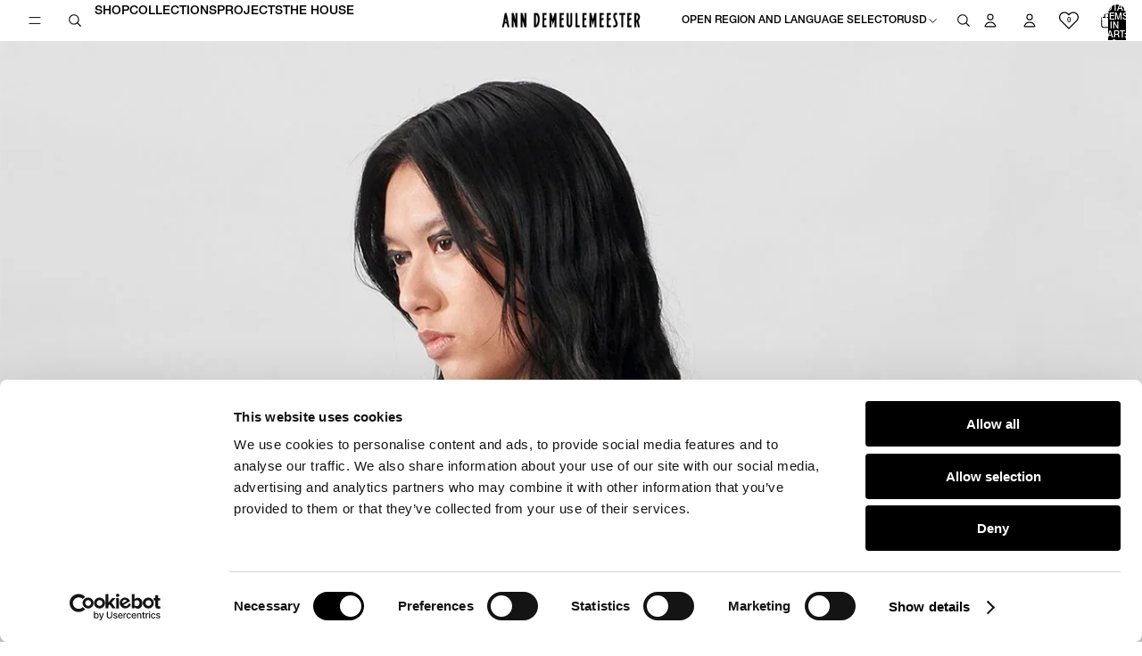

--- FILE ---
content_type: text/javascript
request_url: https://static.sizebay.technology/4862/prescript.js
body_size: 1078
content:
const TENANT_ID = 4862
const STATIC_URL = 'https://static.sizebay.technology/'
const MODULE_URL = 'https://vfr-v3-production.sizebay.technology/V4/implantation/index.js'
const isEn = document.querySelector('html').lang === 'en'

window.SizebayPrescript = () => ({
  getPermalink() {
    return `https://${window.location.host}/products/${ShopifyAnalytics.meta.product.id}`
  },
  getAnchor() {
    return {
      web: 'div.ProductForm__Variants',
      mobile: 'div.ProductForm__Variants',
    }
  },
  getTenantId() {
    return TENANT_ID
  },
  getLanguage() {
    return 'en'
  },
  getButtons() {
    return {
      order: [
        { name: 'vfr', text: 'Find Your Size' },
        { name: 'measurements', text: 'Measurements Chart' },
      ],
      position: 'before',
      class: 'vfr__button--clean',
    }
  },
  getRecommendationText() {
    return {
      default: 'We recommend {size} for {profileName}',
      simplified: 'We recommend size {size}',
      order: 'before',
      anchor: '.vfr__container',
    }
  },
  getEnableRedesignedShoe() {
    return {
      enabled: true,
    }
  },
  getProductSizes() {
    if (isEn) {
      return [...document.querySelectorAll('[name*="size"]')].map((e) => e.ariaLabel.trim())
    }
  },
  hasOnPageIntegration() {
    if (isEn) {
      return true
    }
  },
  getConfigProfile() {
    const isHideConfort = window?.KiwiSizing?.data?.tags?.includes('sizebay_oversized_products')
    if (isHideConfort) return 'hideConfortProfile'
  },
  getIsMeasurementsTableEnabled() {
    return true
  },
})

const insertSizebayScript = (src, base) => {
  const script = document.createElement('script')
  script.id = base ? 'szb-vfr__base' : 'szb-vfr__module'
  script.setAttribute('src', src)

  document.querySelector('head').appendChild(script)
}

const sizebayStyles = () => {
  const link = document.createElement('link')
  link.setAttribute('rel', 'stylesheet')
  link.setAttribute('type', 'text/css')
  link.setAttribute('href', `${STATIC_URL}${TENANT_ID}/styles/styles_v4.css`)

  document.querySelector('body').appendChild(link)
}

const sizebayImplantation = () => {
  insertSizebayScript(MODULE_URL, true)

  sizebayStyles()
}

function SizebayInit() {
  if (!document.querySelectorAll('#szb-vfr__base').length) sizebayImplantation()

  const payload = {
    permalink: SizebayPrescript().getPermalink(),
    tenantId: SizebayPrescript().getTenantId(),
    buttons: SizebayPrescript().getButtons(),
    anchor: SizebayPrescript().getAnchor(),
    lang: SizebayPrescript().getLanguage(),
    recommendation: SizebayPrescript().getRecommendationText(),
  }

  const sizebayRender = () => {
    console.log(`Sizebay -> produto: ${payload.permalink}`)
    window?.Sizebay?.Implantation(payload)
  }

  window.addEventListener('sizebay:rendered', () => {
    const vfrContainers = document.querySelectorAll('div.vfr__container')

    for (const container of vfrContainers) {
      if (document.querySelectorAll('div.vfr__container').length > 1) container.remove()
    }
  })

  window.addEventListener('sizebay:loaded', () => {
    sizebayRender()
  })

  typeof window?.Sizebay?.Implantation === 'function' && sizebayRender()
}

SizebayInit()
